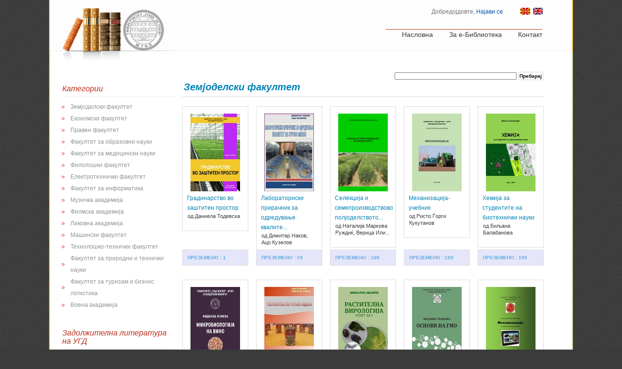

--- FILE ---
content_type: text/html; charset=UTF-8
request_url: https://e-lib.ugd.edu.mk/kategorija=3&ugd=04a66fea5e4ebed4fc542737d4a5f081
body_size: 13830
content:
  
<!DOCTYPE html PUBLIC "-//W3C//DTD XHTML 1.0 Transitional//EN" "http://www.w3.org/TR/xhtml1/DTD/xhtml1-transitional.dtd">
<html lang="en-US" xmlns="http://www.w3.org/1999/xhtml" dir="ltr">
<head>
	<title>Библиотека</title>
	<meta http-equiv="Content-type" content="text/html; charset=utf-8" />
	<meta name="robots" content="NOODP">
            <meta name="description" content="eLibrary, e-lib, e-Library, Students, e-Books, DROA, UGD, University Goce Delcev Stip, DROP, Digitlani resursi i otvoren pristap, UGD, Studenti,eBiblioteka, e-Biblioteka, е-Библиотека, еБиблиотека, ДРОП, Дигитални ресурси и отворен пристап, УГД, Студенти, Универзитет Гоце Делчев Штип, 2012-2017" />
            <meta name="keywords" content="eLibrary, e-Library, DROA, UGD, DROP, еБиблиотека, е-Библиотека, ДРОП, УГД, Универзитет Гоце Делчев Штип, University Goce Delcev, 2012-2017" />
            <meta name="author" content="Stojance Spasov, DROA, UGD, DROP, ДРОП, УГД, Универзитет Гоце Делчев Штип, University Goce Delcev, 2012-2017" />
          	<meta http-equiv="x-ua-compatible" content="IE=edge">
	<link rel="stylesheet" href="css/style.css" type="text/css" media="all" />
	<link rel="shortcut icon" href="sliki/e-lib.ico" type="image/x-icon" />
     <script type="text/javascript" src="meni_vertikalno/js/ddaccordion.js"></script>
     <script type="text/javascript" src="meni_vertikalno/js/jquery.min.js"></script>
     <script type="text/javascript" src="meni_vertikalno/js/meni1.js"></script>
     
	<script type="text/javascript" src="js/jquery-1.6.2.min.js"></script>
	<script type="text/javascript" src="js/jquery.jcarousel.min.js"></script>
	<!--[if IE 6]>
		<script type="text/javascript" src="js/png-fix.js"></script>
	<![endif]-->
	<script type="text/javascript" src="js/functions.js"></script>
  
  <script type="text/javascript">	
    function submitform0(){document.forms["myform0"].submit();}function sub0(){document.forms["simni0"].submit();}function submitform1(){document.forms["myform1"].submit();}function sub1(){document.forms["simni1"].submit();}function submitform2(){document.forms["myform2"].submit();}function sub2(){document.forms["simni2"].submit();}function submitform3(){document.forms["myform3"].submit();}function sub3(){document.forms["simni3"].submit();}function submitform4(){document.forms["myform4"].submit();}function sub4(){document.forms["simni4"].submit();}function submitform5(){document.forms["myform5"].submit();}function sub5(){document.forms["simni5"].submit();}function submitform6(){document.forms["myform6"].submit();}function sub6(){document.forms["simni6"].submit();}function submitform7(){document.forms["myform7"].submit();}function sub7(){document.forms["simni7"].submit();}function submitform8(){document.forms["myform8"].submit();}function sub8(){document.forms["simni8"].submit();}function submitform9(){document.forms["myform9"].submit();}function sub9(){document.forms["simni9"].submit();}function submitform10(){document.forms["myform10"].submit();}function sub10(){document.forms["simni10"].submit();}function submitform11(){document.forms["myform11"].submit();}function sub11(){document.forms["simni11"].submit();}function submitform12(){document.forms["myform12"].submit();}function sub12(){document.forms["simni12"].submit();}function submitform13(){document.forms["myform13"].submit();}function sub13(){document.forms["simni13"].submit();}function submitform14(){document.forms["myform14"].submit();}function sub14(){document.forms["simni14"].submit();}function submitform15(){document.forms["myform15"].submit();}function sub15(){document.forms["simni15"].submit();}function submitform16(){document.forms["myform16"].submit();}function sub16(){document.forms["simni16"].submit();}function submitform17(){document.forms["myform17"].submit();}function sub17(){document.forms["simni17"].submit();}function submitform18(){document.forms["myform18"].submit();}function sub18(){document.forms["simni18"].submit();}function submitform19(){document.forms["myform19"].submit();}function sub19(){document.forms["simni19"].submit();}function submitform20(){document.forms["myform20"].submit();}function sub20(){document.forms["simni20"].submit();}function submitform21(){document.forms["myform21"].submit();}function sub21(){document.forms["simni21"].submit();}function submitform22(){document.forms["myform22"].submit();}function sub22(){document.forms["simni22"].submit();}function submitform23(){document.forms["myform23"].submit();}function sub23(){document.forms["simni23"].submit();}function submitform24(){document.forms["myform24"].submit();}function sub24(){document.forms["simni24"].submit();}function submitform25(){document.forms["myform25"].submit();}function sub25(){document.forms["simni25"].submit();}function submitform26(){document.forms["myform26"].submit();}function sub26(){document.forms["simni26"].submit();}function submitform27(){document.forms["myform27"].submit();}function sub27(){document.forms["simni27"].submit();}function submitform28(){document.forms["myform28"].submit();}function sub28(){document.forms["simni28"].submit();}function submitform29(){document.forms["myform29"].submit();}function sub29(){document.forms["simni29"].submit();}function submitform30(){document.forms["myform30"].submit();}function sub30(){document.forms["simni30"].submit();}function submitform31(){document.forms["myform31"].submit();}function sub31(){document.forms["simni31"].submit();}function submitform32(){document.forms["myform32"].submit();}function sub32(){document.forms["simni32"].submit();}function submitform33(){document.forms["myform33"].submit();}function sub33(){document.forms["simni33"].submit();}function submitform34(){document.forms["myform34"].submit();}function sub34(){document.forms["simni34"].submit();}function submitform35(){document.forms["myform35"].submit();}function sub35(){document.forms["simni35"].submit();}function submitform36(){document.forms["myform36"].submit();}function sub36(){document.forms["simni36"].submit();}function submitform37(){document.forms["myform37"].submit();}function sub37(){document.forms["simni37"].submit();}function submitform38(){document.forms["myform38"].submit();}function sub38(){document.forms["simni38"].submit();}function submitform39(){document.forms["myform39"].submit();}function sub39(){document.forms["simni39"].submit();}function submitform40(){document.forms["myform40"].submit();}function sub40(){document.forms["simni40"].submit();}function submitform41(){document.forms["myform41"].submit();}function sub41(){document.forms["simni41"].submit();}function submitform42(){document.forms["myform42"].submit();}function sub42(){document.forms["simni42"].submit();}function submitform43(){document.forms["myform43"].submit();}function sub43(){document.forms["simni43"].submit();}function submitform44(){document.forms["myform44"].submit();}function sub44(){document.forms["simni44"].submit();}function submitform45(){document.forms["myform45"].submit();}function sub45(){document.forms["simni45"].submit();}function submitform46(){document.forms["myform46"].submit();}function sub46(){document.forms["simni46"].submit();}function submitform47(){document.forms["myform47"].submit();}function sub47(){document.forms["simni47"].submit();}function submitform48(){document.forms["myform48"].submit();}function sub48(){document.forms["simni48"].submit();}function submitform49(){document.forms["myform49"].submit();}function sub49(){document.forms["simni49"].submit();}function submitform50(){document.forms["myform50"].submit();}function sub50(){document.forms["simni50"].submit();}function submitform51(){document.forms["myform51"].submit();}function sub51(){document.forms["simni51"].submit();}function submitform52(){document.forms["myform52"].submit();}function sub52(){document.forms["simni52"].submit();}function submitform53(){document.forms["myform53"].submit();}function sub53(){document.forms["simni53"].submit();}function submitform54(){document.forms["myform54"].submit();}function sub54(){document.forms["simni54"].submit();}function submitform55(){document.forms["myform55"].submit();}function sub55(){document.forms["simni55"].submit();}function submitform56(){document.forms["myform56"].submit();}function sub56(){document.forms["simni56"].submit();}function submitform57(){document.forms["myform57"].submit();}function sub57(){document.forms["simni57"].submit();}function submitform58(){document.forms["myform58"].submit();}function sub58(){document.forms["simni58"].submit();}function submitform59(){document.forms["myform59"].submit();}function sub59(){document.forms["simni59"].submit();}function submitform60(){document.forms["myform60"].submit();}function sub60(){document.forms["simni60"].submit();}function submitform61(){document.forms["myform61"].submit();}function sub61(){document.forms["simni61"].submit();}function submitform62(){document.forms["myform62"].submit();}function sub62(){document.forms["simni62"].submit();}function submitform63(){document.forms["myform63"].submit();}function sub63(){document.forms["simni63"].submit();}function submitform64(){document.forms["myform64"].submit();}function sub64(){document.forms["simni64"].submit();}function submitform65(){document.forms["myform65"].submit();}function sub65(){document.forms["simni65"].submit();}function submitform66(){document.forms["myform66"].submit();}function sub66(){document.forms["simni66"].submit();}function submitform67(){document.forms["myform67"].submit();}function sub67(){document.forms["simni67"].submit();}function submitform68(){document.forms["myform68"].submit();}function sub68(){document.forms["simni68"].submit();}function submitform69(){document.forms["myform69"].submit();}function sub69(){document.forms["simni69"].submit();}function submitform70(){document.forms["myform70"].submit();}function sub70(){document.forms["simni70"].submit();}function submitform71(){document.forms["myform71"].submit();}function sub71(){document.forms["simni71"].submit();}function submitform72(){document.forms["myform72"].submit();}function sub72(){document.forms["simni72"].submit();}function submitform73(){document.forms["myform73"].submit();}function sub73(){document.forms["simni73"].submit();}function submitform74(){document.forms["myform74"].submit();}function sub74(){document.forms["simni74"].submit();}function submitform75(){document.forms["myform75"].submit();}function sub75(){document.forms["simni75"].submit();}function submitform76(){document.forms["myform76"].submit();}function sub76(){document.forms["simni76"].submit();}function submitform77(){document.forms["myform77"].submit();}function sub77(){document.forms["simni77"].submit();}function submitform78(){document.forms["myform78"].submit();}function sub78(){document.forms["simni78"].submit();}function submitform79(){document.forms["myform79"].submit();}function sub79(){document.forms["simni79"].submit();}function submitform80(){document.forms["myform80"].submit();}function sub80(){document.forms["simni80"].submit();}function submitform81(){document.forms["myform81"].submit();}function sub81(){document.forms["simni81"].submit();}function submitform82(){document.forms["myform82"].submit();}function sub82(){document.forms["simni82"].submit();}function submitform83(){document.forms["myform83"].submit();}function sub83(){document.forms["simni83"].submit();}function submitform84(){document.forms["myform84"].submit();}function sub84(){document.forms["simni84"].submit();}function submitform85(){document.forms["myform85"].submit();}function sub85(){document.forms["simni85"].submit();}function submitform86(){document.forms["myform86"].submit();}function sub86(){document.forms["simni86"].submit();}function submitform87(){document.forms["myform87"].submit();}function sub87(){document.forms["simni87"].submit();}function submitform88(){document.forms["myform88"].submit();}function sub88(){document.forms["simni88"].submit();}function submitform89(){document.forms["myform89"].submit();}function sub89(){document.forms["simni89"].submit();}function submitform90(){document.forms["myform90"].submit();}function sub90(){document.forms["simni90"].submit();}function submitform91(){document.forms["myform91"].submit();}function sub91(){document.forms["simni91"].submit();}function submitform92(){document.forms["myform92"].submit();}function sub92(){document.forms["simni92"].submit();}function submitform93(){document.forms["myform93"].submit();}function sub93(){document.forms["simni93"].submit();}function submitform94(){document.forms["myform94"].submit();}function sub94(){document.forms["simni94"].submit();}function submitform95(){document.forms["myform95"].submit();}function sub95(){document.forms["simni95"].submit();}function submitform96(){document.forms["myform96"].submit();}function sub96(){document.forms["simni96"].submit();}function submitform97(){document.forms["myform97"].submit();}function sub97(){document.forms["simni97"].submit();}function submitform98(){document.forms["myform98"].submit();}function sub98(){document.forms["simni98"].submit();}function submitform99(){document.forms["myform99"].submit();}function sub99(){document.forms["simni99"].submit();}function submitform100(){document.forms["myform100"].submit();}function sub100(){document.forms["simni100"].submit();}function submitform101(){document.forms["myform101"].submit();}function sub101(){document.forms["simni101"].submit();}function submitform102(){document.forms["myform102"].submit();}function sub102(){document.forms["simni102"].submit();}function submitform103(){document.forms["myform103"].submit();}function sub103(){document.forms["simni103"].submit();}function submitform104(){document.forms["myform104"].submit();}function sub104(){document.forms["simni104"].submit();}function submitform105(){document.forms["myform105"].submit();}function sub105(){document.forms["simni105"].submit();}function submitform106(){document.forms["myform106"].submit();}function sub106(){document.forms["simni106"].submit();}function submitform107(){document.forms["myform107"].submit();}function sub107(){document.forms["simni107"].submit();}function submitform108(){document.forms["myform108"].submit();}function sub108(){document.forms["simni108"].submit();}function submitform109(){document.forms["myform109"].submit();}function sub109(){document.forms["simni109"].submit();}function submitform110(){document.forms["myform110"].submit();}function sub110(){document.forms["simni110"].submit();}function submitform111(){document.forms["myform111"].submit();}function sub111(){document.forms["simni111"].submit();}function submitform112(){document.forms["myform112"].submit();}function sub112(){document.forms["simni112"].submit();}function submitform113(){document.forms["myform113"].submit();}function sub113(){document.forms["simni113"].submit();}function submitform114(){document.forms["myform114"].submit();}function sub114(){document.forms["simni114"].submit();}function submitform115(){document.forms["myform115"].submit();}function sub115(){document.forms["simni115"].submit();}function submitform116(){document.forms["myform116"].submit();}function sub116(){document.forms["simni116"].submit();}function submitform117(){document.forms["myform117"].submit();}function sub117(){document.forms["simni117"].submit();}function submitform118(){document.forms["myform118"].submit();}function sub118(){document.forms["simni118"].submit();}function submitform119(){document.forms["myform119"].submit();}function sub119(){document.forms["simni119"].submit();}function submitform120(){document.forms["myform120"].submit();}function sub120(){document.forms["simni120"].submit();}function submitform121(){document.forms["myform121"].submit();}function sub121(){document.forms["simni121"].submit();}function submitform122(){document.forms["myform122"].submit();}function sub122(){document.forms["simni122"].submit();}function submitform123(){document.forms["myform123"].submit();}function sub123(){document.forms["simni123"].submit();}function submitform124(){document.forms["myform124"].submit();}function sub124(){document.forms["simni124"].submit();}function submitform125(){document.forms["myform125"].submit();}function sub125(){document.forms["simni125"].submit();}function submitform126(){document.forms["myform126"].submit();}function sub126(){document.forms["simni126"].submit();}function submitform127(){document.forms["myform127"].submit();}function sub127(){document.forms["simni127"].submit();}function submitform128(){document.forms["myform128"].submit();}function sub128(){document.forms["simni128"].submit();}function submitform129(){document.forms["myform129"].submit();}function sub129(){document.forms["simni129"].submit();}function submitform130(){document.forms["myform130"].submit();}function sub130(){document.forms["simni130"].submit();}function submitform131(){document.forms["myform131"].submit();}function sub131(){document.forms["simni131"].submit();}function submitform132(){document.forms["myform132"].submit();}function sub132(){document.forms["simni132"].submit();}function submitform133(){document.forms["myform133"].submit();}function sub133(){document.forms["simni133"].submit();}function submitform134(){document.forms["myform134"].submit();}function sub134(){document.forms["simni134"].submit();}function submitform135(){document.forms["myform135"].submit();}function sub135(){document.forms["simni135"].submit();}function submitform136(){document.forms["myform136"].submit();}function sub136(){document.forms["simni136"].submit();}function submitform137(){document.forms["myform137"].submit();}function sub137(){document.forms["simni137"].submit();}function submitform138(){document.forms["myform138"].submit();}function sub138(){document.forms["simni138"].submit();}function submitform139(){document.forms["myform139"].submit();}function sub139(){document.forms["simni139"].submit();}function submitform140(){document.forms["myform140"].submit();}function sub140(){document.forms["simni140"].submit();}function submitform141(){document.forms["myform141"].submit();}function sub141(){document.forms["simni141"].submit();}function submitform142(){document.forms["myform142"].submit();}function sub142(){document.forms["simni142"].submit();}function submitform143(){document.forms["myform143"].submit();}function sub143(){document.forms["simni143"].submit();}function submitform144(){document.forms["myform144"].submit();}function sub144(){document.forms["simni144"].submit();}function submitform145(){document.forms["myform145"].submit();}function sub145(){document.forms["simni145"].submit();}function submitform146(){document.forms["myform146"].submit();}function sub146(){document.forms["simni146"].submit();}function submitform147(){document.forms["myform147"].submit();}function sub147(){document.forms["simni147"].submit();}function submitform148(){document.forms["myform148"].submit();}function sub148(){document.forms["simni148"].submit();}function submitform149(){document.forms["myform149"].submit();}function sub149(){document.forms["simni149"].submit();}  </script>
 
  
  
  <script type="text/javascript">
  /*if(window.location.protocol != "https:"){
    var oldURL = window.location.href
    var newURL = oldURL.replace("http:","https:");
    window.location = newURL;
  }
	*/
 

  </script> 
  
  <script>
              function share() {
                  var width = 626;
                  var height = 436;
                  var yourPageToShare = location.href;
                  var sharerUrl = 'https://www.facebook.com/sharer/sharer.php?u=' + encodeURIComponent(yourPageToShare);
                  var l = window.screenX + (window.outerWidth - width) / 2;
                  var t = window.screenY + (window.outerHeight - height) / 2;
                  var winProps = ['width='+width,'height='+height,'left='+l,'top='+t,'status=no','resizable=yes','toolbar=no','menubar=no','scrollbars=yes'].join(',');
                  var win = window.open(sharerUrl, 'fbShareWin', winProps);
              }
              </script>
                
</head>
<body>
 
	<!-- Header -->
	<div id="header" class="shell"><div  id="nase_logo"><img src="css/images/logo.png" width="220"/></div>
		<div><h1><a href="naslovna.php"></a></h1><span><a href="#"></a></span></div>
		<!-- Navigation -->
		<div id="navigation">
			<ul>
				<li><a href="naslovna.php">Насловна</a></li>
				<li><a href="za_knigi.php">За е-Библиотека</a></li>
				
				<li><a href="kontakt.php">Контакт</a></li>
				
			</ul>
		</div>
		<!-- End Navigation -->
		<div class="cl">&nbsp;</div>
		<!-- Login-details -->
		<div id="login-details">
			<p>Добредојдовте,
       <a href="login.php">Најави се</a>      
      </p><p>&nbsp;&nbsp;&nbsp;&nbsp;&nbsp;&nbsp;&nbsp;&nbsp;&nbsp;&nbsp;&nbsp;&nbsp;<img src="sliki/zname_mk.gif" alt="" border="0" width="20" height="14">&nbsp;&nbsp;<a href="naslovna_en.php"><img src="sliki/zname_en.jpg" alt="" border="0" width="20" height="14"></a></p>
		</div>
		<!-- End Login-details -->
	</div>
	<!-- End Header -->
	<!-- Slider -->
	
	<!-- End Slider -->
	<!-- Main -->
	<div id="main" class="shell">
	
	 <table align="right">
        <tr><td>
        <form name="form" action="prebaraj.php" method="get">   
          <input type="text" style=" font-size:20;" size="40" name="q" />
          <input style="border: 1px solid #d8d8d8; padding: 2px 2px 2px 2px; background-color: white; cursor:pointer; font-weight:bold;" type="submit" name="Submit" value="Пребарај" />
         <input type="hidden" name="token" value="d19bfb5bf419a4314097adc750706cf0">         </form>
         </td></tr>
        </table>
	
		<!-- Sidebar -->
		<div id="sidebar">
			<ul class="categories">
			
				
				
				<li>
               
               <div class="arrowlistmenu" id="levo">
                  <h4 class="menuheader expandable"><a style="text-decoration: none;" >Категории</a></h4>
        					<ul class="categoryitems"><li><a href="kategorija=3&ugd=4cf2b14a3165b3186aaae9900e9e8f97">Земјоделски факултет</a></li><li><a href="kategorija=4&ugd=b36a769fd91176f34155d54493332c12">Економски факултет</a></li><li><a href="kategorija=5&ugd=681f1202e5f52ae6adfbd17cff746e14">Правен факултет</a></li><li><a href="kategorija=6&ugd=5623bc0078509f017274ec0efb69e174">Факултет за образовни науки</a></li><li><a href="kategorija=8&ugd=eb8633f0985c524e87d8745a9ecb1898">Факултет за медицински науки</a></li><li><a href="kategorija=9&ugd=35e2c04e4f1e2983ebb5176dcdcb79a1">Филолошки факултет</a></li><li><a href="kategorija=11&ugd=24658d08c527d772f10e427ab40e4ad9">Електротехнички факултет</a></li><li><a href="kategorija=13&ugd=d92ca026ad517eda6fcc9b7d13a699f6">Факултет за информатика</a></li><li><a href="kategorija=14&ugd=2f2bb1321de249ae3320c59ff85e5ad5">Музичка академија</a></li><li><a href="kategorija=15&ugd=b6049390ba9baa1c25990e8891602cec">Филмска академија</a></li><li><a href="kategorija=16&ugd=1e3f56dca600adf87adc974fa49de269">Ликовна академија</a></li><li><a href="kategorija=17&ugd=8b846db02e6b97f65fafcfb80e93e0be">Машински факултет</a></li><li><a href="kategorija=18&ugd=08b70aa83b85cded868bc4d31ed72f0e">Технолошко-технички факултет</a></li><li><a href="kategorija=19&ugd=018494eb8b9b04c8f20065be37176f42">Факултет за природни и технички науки</a></li><li><a href="kategorija=20&ugd=356f026454f326806d0044ce25067375">Факултет за туризам и бизнис логистика</a></li><li><a href="kategorija=55&ugd=0cbe09d63f2100255de308c7733a1c4d">Воена академија</a></li>
              </ul>
                <!--  <h4 class="menuheader expandable"><a style="text-decoration: none;" >Автори</a></h4>
                  <ul class="categoryitems">
                  <li></li>
              </ul> -->
                  
                  <h4 class="menuheader expandable"><a style="text-decoration: none;" >Задолжителна литература на УГД</a></h4>
                  <ul class="categoryitems">
                    <li><a href="link3-1.php">Наука и знаење</a></li>
                    <li><a href="link3-2.php">Религија</a></li>
                    <li><a href="link3-3.php">Право</a></li>
                    <li><a href="link3-4.php">Економија</a></li>
                    <li><a href="link3-5.php">Социологија</a></li>
                    <li><a href="link3-6.php">Математика и природни науки</a></li>
                    <li><a href="link3-8.php">Земјоделство</a></li>
                    <li><a href="link3-9.php">Уметност, архитектура</a></li>
                    <li><a href="link3-10.php">Географија, Историја</a></li>
                    <li><a href="link3-7.php">Применети науки, медицина, технологија , земјоделие, индустрија</a></li>
                    
                    
                  </ul>
                  
                  <h4 class="menuheader expandable1"><a href="link1.php" style="text-decoration: none;" >Линкови кон е-Библиотеки</a></h4>
                  <h4 class="menuheader expandable1"><a href="link-1.php" style="text-decoration: none;" >Библиотеки - соработници на УГД</a></h4>
                  <h4 class="menuheader expandable1"><a href="link2.php" style="text-decoration: none;" >Бесплатни е-Книги</a></h4>
                  
                  
                  
                  <h4 class="menuheader expandable"><a style="text-decoration: none;" >Е-изданија на УГД</a></h4>
                  <ul class="categoryitems">
                    <li><a href="zbornici.html" target="_blank">Годишни зборници</a></li>
                    <li><a href="megunarodni-spisanija.html" target="_blank">Меѓународни списанија</a></li>
                    <li><a href="http://www.ugd.edu.mk/documents/univerzitetski_bilten/ebilteni/index.html" target="_blank">Е-билтени</a></li>
                    <li><a href="e-katalozi.html" target="_blank">Е-каталози</a></li>
                    <li><a href="kongresi.html" target="_blank">Конгреси</a></li>
                    <li><a href="unesco_w.html" target="_blank">UNESCO Workshop (1, 2, 3)</a></li>
                    
                  </ul>
                  
                  <h4 class="menuheader expandable"><a style="text-decoration: none;" >Сервиси на УГД</a></h4>
                  <ul class="categoryitems">
                    <li><a href="https://studentugdedu.sharepoint.com/sites/UGDIntranet/default.aspx" target="_blank">Сервис за вработени</a></li>
                    <li><a href="https://students.ugd.edu.mk/" target="_blank">Студентски сервис</a></li>
                    
                  </ul>
                  
                 
                             
               </div>
               
               					  
				</li>
			</ul>
		</div>
		<!-- End Sidebar -->
		<!-- Content -->
		<div id="content">
			<!-- Products -->
			<div class="products">

							<h3>Земјоделски факултет</h3>
				<ul>
				<div  id="scroll_clipper" style='position:relative;overflow:auto;border:solid black 0px;height:710px;width=500px;margin: 0 0 0 0px; padding:0px;padding-bottom:10px;'> 
         
                      <li>
            						<div class="product">
            						<form id="myform1" action="detal.php" method="get">     
            							<a href="javascript: submitform1()" class="info">
            							<input type="hidden" name="id" value="1255" />
            							

            							<input type="hidden" name="ugd" value="0b7b6db61c2a7f65f665972e13a75ca3">
            								<span class="holder">
            									<img src="upload/server/php/files/Gradinarstvo vo zastiten prostor-ucebnik.jpg" alt="" />
            									<span class="book-name">Градинарство во заштитен простор</span>
            									<span class="author">од Даниела Тодевска</span>
            									<div class="buy-btn1">преземено : 1</div>
            								</span>
            							</a></form>
            						</form>
                         </div>
            					     
            					 
                      <li>
            						<div class="product">
            						<form id="myform2" action="detal.php" method="get">     
            							<a href="javascript: submitform2()" class="info">
            							<input type="hidden" name="id" value="1213" />
            							

            							<input type="hidden" name="ugd" value="76e274f60194c405fe1185c4ce5a8dc1">
            								<span class="holder">
            									<img src="upload/server/php/files/Laboratoriski priracnik za odreduvanje kvalitet na surovo mleko-priracnik.jpg" alt="" />
            									<span class="book-name">Лабораториски прирачник за одредување квалите...</span>
            									<span class="author">од Димитар Наков, Ацо Кузелов</span>
            									<div class="buy-btn1">преземено : 19</div>
            								</span>
            							</a></form>
            						</form>
                         </div>
            					     
            					 
                      <li>
            						<div class="product">
            						<form id="myform3" action="detal.php" method="get">     
            							<a href="javascript: submitform3()" class="info">
            							<input type="hidden" name="id" value="1198" />
            							

            							<input type="hidden" name="ugd" value="5d930d98d5171f778c2067942ebbe280">
            								<span class="holder">
            									<img src="upload/server/php/files/Selekcija i semeproizvodstvo vo poljodelstvoto-ucebnik.jpg" alt="" />
            									<span class="book-name">Селекција и семепроизводствово полјоделството...</span>
            									<span class="author">од Наталија Маркова Руждиќ, Верица Или...</span>
            									<div class="buy-btn1">преземено : 109</div>
            								</span>
            							</a></form>
            						</form>
                         </div>
            					     
            					 
                      <li>
            						<div class="product">
            						<form id="myform4" action="detal.php" method="get">     
            							<a href="javascript: submitform4()" class="info">
            							<input type="hidden" name="id" value="1193" />
            							

            							<input type="hidden" name="ugd" value="410735cf07ef07d2cec4d261cc216383">
            								<span class="holder">
            									<img src="upload/server/php/files/Mehanizacija-ucebnik.jpg" alt="" />
            									<span class="book-name">Механизација-учебник</span>
            									<span class="author">од Ристо Ѓорги Кукутанов</span>
            									<div class="buy-btn1">преземено : 159</div>
            								</span>
            							</a></form>
            						</form>
                         </div>
            					     
            					 
                      <li>
            						<div class="product">
            						<form id="myform5" action="detal.php" method="get">     
            							<a href="javascript: submitform5()" class="info">
            							<input type="hidden" name="id" value="1180" />
            							

            							<input type="hidden" name="ugd" value="59df6be78c4b5ddf8017770db91a6b6a">
            								<span class="holder">
            									<img src="upload/server/php/files/Hemija za studentite na biotehnicki nauki.jpg" alt="" />
            									<span class="book-name">Хемија за студентите на биотехнички науки</span>
            									<span class="author">од Биљана Балабанова</span>
            									<div class="buy-btn1">преземено : 199</div>
            								</span>
            							</a></form>
            						</form>
                         </div>
            					     
            					 
                      <li>
            						<div class="product">
            						<form id="myform6" action="detal.php" method="get">     
            							<a href="javascript: submitform6()" class="info">
            							<input type="hidden" name="id" value="1155" />
            							

            							<input type="hidden" name="ugd" value="0650b84a7410f4be205b9d5069ac8be9">
            								<span class="holder">
            									<img src="upload/server/php/files/Mikrobiologija na vino.jpg" alt="" />
            									<span class="book-name">Микробиологија на вино</span>
            									<span class="author">од Фиданка Илиева</span>
            									<div class="buy-btn1">преземено : 125</div>
            								</span>
            							</a></form>
            						</form>
                         </div>
            					     
            					 
                      <li>
            						<div class="product">
            						<form id="myform7" action="detal.php" method="get">     
            							<a href="javascript: submitform7()" class="info">
            							<input type="hidden" name="id" value="1153" />
            							

            							<input type="hidden" name="ugd" value="e478b4e791a13de1be2b827e95627a01">
            								<span class="holder">
            									<img src="upload/server/php/files/Tehnologija na gotovi jadenja.jpg" alt="" />
            									<span class="book-name">Технологија на готови јадења</span>
            									<span class="author">од Ацо Кузелов, Димитар Наков </span>
            									<div class="buy-btn1">преземено : 76</div>
            								</span>
            							</a></form>
            						</form>
                         </div>
            					     
            					 
                      <li>
            						<div class="product">
            						<form id="myform8" action="detal.php" method="get">     
            							<a href="javascript: submitform8()" class="info">
            							<input type="hidden" name="id" value="1152" />
            							

            							<input type="hidden" name="ugd" value="f5f7b85235c7dac690b05895cf7a53be">
            								<span class="holder">
            									<img src="upload/server/php/files/Rastitelna virologija-opst den.jpg" alt="" />
            									<span class="book-name">Растителна вирологија – општ дел</span>
            									<span class="author">од Емилија Арсов, Саша Митрев </span>
            									<div class="buy-btn1">преземено : 93</div>
            								</span>
            							</a></form>
            						</form>
                         </div>
            					     
            					 
                      <li>
            						<div class="product">
            						<form id="myform9" action="detal.php" method="get">     
            							<a href="javascript: submitform9()" class="info">
            							<input type="hidden" name="id" value="1079" />
            							

            							<input type="hidden" name="ugd" value="2da8783048603ba3a6aef73f9f00c03e">
            								<span class="holder">
            									<img src="upload/server/php/files/Osnovi na GMO - ucebnik.jpg" alt="" />
            									<span class="book-name">Основи на ГМО - учебник</span>
            									<span class="author">од Фиданка Трајкова</span>
            									<div class="buy-btn1">преземено : 147</div>
            								</span>
            							</a></form>
            						</form>
                         </div>
            					     
            					 
                      <li>
            						<div class="product">
            						<form id="myform10" action="detal.php" method="get">     
            							<a href="javascript: submitform10()" class="info">
            							<input type="hidden" name="id" value="1040" />
            							

            							<input type="hidden" name="ugd" value="3e95a0cf5d14caac5562fc0102ef23c3">
            								<span class="holder">
            									<img src="upload/server/php/files/Mehanizacija vo lozarstvoto i ovostarstvoto - ucebnik.jpg" alt="" />
            									<span class="book-name">Механизација во лозарството и овоштарството -...</span>
            									<span class="author">од Ристо Ѓорги Кукутанов</span>
            									<div class="buy-btn1">преземено : 271</div>
            								</span>
            							</a></form>
            						</form>
                         </div>
            					     
            					 
                      <li>
            						<div class="product">
            						<form id="myform11" action="detal.php" method="get">     
            							<a href="javascript: submitform11()" class="info">
            							<input type="hidden" name="id" value="979" />
            							

            							<input type="hidden" name="ugd" value="6b351696497f2e14661842331387d975">
            								<span class="holder">
            									<img src="upload/server/php/files/Specijalno gradinarstvo - skripta.jpg" alt="" />
            									<span class="book-name">Специјално градинарство - скрипта</span>
            									<span class="author">од Даниела Димовска; Фиданка Трајкова; Љупчо Михајлов</span>
            									<div class="buy-btn1">преземено : 262</div>
            								</span>
            							</a></form>
            						</form>
                         </div>
            					     
            					 
                      <li>
            						<div class="product">
            						<form id="myform12" action="detal.php" method="get">     
            							<a href="javascript: submitform12()" class="info">
            							<input type="hidden" name="id" value="976" />
            							

            							<input type="hidden" name="ugd" value="4601d4dfe578897aa426f39198d1294b">
            								<span class="holder">
            									<img src="upload/server/php/files/Praktikum po opsto i specijalno gradinarstvo.jpg" alt="" />
            									<span class="book-name">Практикум по општо и специјално градинарство</span>
            									<span class="author">од Даниела Димовска</span>
            									<div class="buy-btn1">преземено : 150</div>
            								</span>
            							</a></form>
            						</form>
                         </div>
            					     
            					 
                      <li>
            						<div class="product">
            						<form id="myform13" action="detal.php" method="get">     
            							<a href="javascript: submitform13()" class="info">
            							<input type="hidden" name="id" value="793" />
            							

            							<input type="hidden" name="ugd" value="0866c635899da5c9d7bf8a5686ddbd25">
            								<span class="holder">
            									<img src="upload/server/php/files/Bakteriologija - praktikum.jpg" alt="" />
            									<span class="book-name">Бактериологија - практикум</span>
            									<span class="author">од Саша Митрев, Емилија Арсов</span>
            									<div class="buy-btn1">преземено : 243</div>
            								</span>
            							</a></form>
            						</form>
                         </div>
            					     
            					 
                      <li>
            						<div class="product">
            						<form id="myform14" action="detal.php" method="get">     
            							<a href="javascript: submitform14()" class="info">
            							<input type="hidden" name="id" value="784" />
            							

            							<input type="hidden" name="ugd" value="98161e4f8b58b84cd4945e75e5adc08e">
            								<span class="holder">
            									<img src="upload/server/php/files/senzorna-i-analiticka-evaluacija-na-vinoto.jpg" alt="" />
            									<span class="book-name">Сензорна и аналитичка евалуација на вино</span>
            									<span class="author">од Bиолета Иванова-Петропулос</span>
            									<div class="buy-btn1">преземено : 266</div>
            								</span>
            							</a></form>
            						</form>
                         </div>
            					     
            					 
                      <li>
            						<div class="product">
            						<form id="myform15" action="detal.php" method="get">     
            							<a href="javascript: submitform15()" class="info">
            							<input type="hidden" name="id" value="781" />
            							

            							<input type="hidden" name="ugd" value="bffddb7ff74ebb70e03b207e899e4e74">
            								<span class="holder">
            									<img src="upload/server/php/files/praktikum-po-mikrobilogoja-na-vino.jpg" alt="" />
            									<span class="book-name">Практикум по микробиологија на вино</span>
            									<span class="author">од Фиданка Илиева</span>
            									<div class="buy-btn1">преземено : 161</div>
            								</span>
            							</a></form>
            						</form>
                         </div>
            					     
            					 
                      <li>
            						<div class="product">
            						<form id="myform16" action="detal.php" method="get">     
            							<a href="javascript: submitform16()" class="info">
            							<input type="hidden" name="id" value="779" />
            							

            							<input type="hidden" name="ugd" value="6ef152b379f8f100afa85b93fe18ec88">
            								<span class="holder">
            									<img src="upload/server/php/files/Biotehnologija-i-Biosigurnost.jpg" alt="" />
            									<span class="book-name">Биотехнологија и биосигурност</span>
            									<span class="author">од Лилјана Колева-Гудева</span>
            									<div class="buy-btn1">преземено : 647</div>
            								</span>
            							</a></form>
            						</form>
                         </div>
            					     
            					 
                      <li>
            						<div class="product">
            						<form id="myform17" action="detal.php" method="get">     
            							<a href="javascript: submitform17()" class="info">
            							<input type="hidden" name="id" value="767" />
            							

            							<input type="hidden" name="ugd" value="c9af8fc5c5c4694ba72a8287a6033468">
            								<span class="holder">
            									<img src="upload/server/php/files/zitni-rastenija.jpg" alt="" />
            									<span class="book-name">Житни растенија</span>
            									<span class="author">од Мите Илиевски</span>
            									<div class="buy-btn1">преземено : 432</div>
            								</span>
            							</a></form>
            						</form>
                         </div>
            					     
            					 
                      <li>
            						<div class="product">
            						<form id="myform18" action="detal.php" method="get">     
            							<a href="javascript: submitform18()" class="info">
            							<input type="hidden" name="id" value="737" />
            							

            							<input type="hidden" name="ugd" value="31ea72e3b7eea8bc34ee2cc760bccf8f">
            								<span class="holder">
            									<img src="upload/server/php/files/botanika.jpg" alt="" />
            									<span class="book-name">Ботаника</span>
            									<span class="author">од Верица Илиева, Драгица Спасова, Наталија Маркова Руждиќ</span>
            									<div class="buy-btn1">преземено : 1269</div>
            								</span>
            							</a></form>
            						</form>
                         </div>
            					     
            					 
                      <li>
            						<div class="product">
            						<form id="myform19" action="detal.php" method="get">     
            							<a href="javascript: submitform19()" class="info">
            							<input type="hidden" name="id" value="728" />
            							

            							<input type="hidden" name="ugd" value="f9c7eff1218fc2b5bf149b4905478e95">
            								<span class="holder">
            									<img src="upload/server/php/files/Procesna-tehnika-vo-vinarstvoto.jpg" alt="" />
            									<span class="book-name">Процесна техника во винарството</span>
            									<span class="author">од Ристо Ѓорги Кукутанов</span>
            									<div class="buy-btn1">преземено : 393</div>
            								</span>
            							</a></form>
            						</form>
                         </div>
            					     
            					 
                      <li>
            						<div class="product">
            						<form id="myform20" action="detal.php" method="get">     
            							<a href="javascript: submitform20()" class="info">
            							<input type="hidden" name="id" value="694" />
            							

            							<input type="hidden" name="ugd" value="29a41e0a939be124485e3420d4842abc">
            								<span class="holder">
            									<img src="upload/server/php/files/Praktikum-po-agroekolgija.jpg" alt="" />
            									<span class="book-name">Практикум по агроекологија</span>
            									<span class="author">од Фиданка Трајкова, Лилјана Колева - Гудева, Љупчо Михајлов</span>
            									<div class="buy-btn1">преземено : 258</div>
            								</span>
            							</a></form>
            						</form>
                         </div>
            					     
            					 
                      <li>
            						<div class="product">
            						<form id="myform21" action="detal.php" method="get">     
            							<a href="javascript: submitform21()" class="info">
            							<input type="hidden" name="id" value="682" />
            							

            							<input type="hidden" name="ugd" value="e53b260ec9ce12f0e4c7577726c57ecb">
            								<span class="holder">
            									<img src="upload/server/php/files/Guidelines-for-soil-sampling.jpg" alt="" />
            									<span class="book-name">GUIDELINES FOR SOIL SAMPLING FROM AGRICULTURA...</span>
            									<span class="author">од Fidanka Trajkova, Vasko Zlatkovski</span>
            									<div class="buy-btn1">преземено : 39</div>
            								</span>
            							</a></form>
            						</form>
                         </div>
            					     
            					 
                      <li>
            						<div class="product">
            						<form id="myform22" action="detal.php" method="get">     
            							<a href="javascript: submitform22()" class="info">
            							<input type="hidden" name="id" value="681" />
            							

            							<input type="hidden" name="ugd" value="df6f37646097ffb554a84dee3d992db4">
            								<span class="holder">
            									<img src="upload/server/php/files/Organic-farming.jpg" alt="" />
            									<span class="book-name">ORGANIC FARMING - ORGANIZATION, CROP ROTATION...</span>
            									<span class="author">од Vasko Zlatkovski</span>
            									<div class="buy-btn1">преземено : 43</div>
            								</span>
            							</a></form>
            						</form>
                         </div>
            					     
            					 
                      <li>
            						<div class="product">
            						<form id="myform23" action="detal.php" method="get">     
            							<a href="javascript: submitform23()" class="info">
            							<input type="hidden" name="id" value="680" />
            							

            							<input type="hidden" name="ugd" value="00b04689dfe1fd15c72783e8a03bf09e">
            								<span class="holder">
            									<img src="upload/server/php/files/Integrated-pest-management.jpg" alt="" />
            									<span class="book-name">Integrated pest management (IPM)</span>
            									<span class="author">од Sasa Mitrev, Emilija Arsov, Biljana Kovacevik, Dusan Spasov</span>
            									<div class="buy-btn1">преземено : 49</div>
            								</span>
            							</a></form>
            						</form>
                         </div>
            					     
            					 
                      <li>
            						<div class="product">
            						<form id="myform24" action="detal.php" method="get">     
            							<a href="javascript: submitform24()" class="info">
            							<input type="hidden" name="id" value="679" />
            							

            							<input type="hidden" name="ugd" value="812f6b65f5a4b77a132fca6d04cb518b">
            								<span class="holder">
            									<img src="upload/server/php/files/Organic-bee-keeping-principles.jpg" alt="" />
            									<span class="book-name">Organic bee keeping principles</span>
            									<span class="author">од Goran Kolev</span>
            									<div class="buy-btn1">преземено : 33</div>
            								</span>
            							</a></form>
            						</form>
                         </div>
            					     
            					 
                      <li>
            						<div class="product">
            						<form id="myform25" action="detal.php" method="get">     
            							<a href="javascript: submitform25()" class="info">
            							<input type="hidden" name="id" value="678" />
            							

            							<input type="hidden" name="ugd" value="266d01216bf858c831568427325b80d3">
            								<span class="holder">
            									<img src="upload/server/php/files/Brosura-Lubrihumus_ENG.jpg" alt="" />
            									<span class="book-name">Use of organic waste to obtain organic manure...</span>
            									<span class="author">од Ljupcho Mihajlov, Liljana Koleva Gu...</span>
            									<div class="buy-btn1">преземено : 25</div>
            								</span>
            							</a></form>
            						</form>
                         </div>
            					     
            					 
                      <li>
            						<div class="product">
            						<form id="myform26" action="detal.php" method="get">     
            							<a href="javascript: submitform26()" class="info">
            							<input type="hidden" name="id" value="677" />
            							

            							<input type="hidden" name="ugd" value="0c8f7966eab937523b36dc0aa9e41297">
            								<span class="holder">
            									<img src="upload/server/php/files/Vodic-za-zemanje-pocvena-proba.jpg" alt="" />
            									<span class="book-name">ВОДИЧ ЗА ЗЕМАЊЕ ПОЧВЕНИ ПРОБИ ОД ЗЕМЈОДЕЛСКИ ...</span>
            									<span class="author">од Фиданка Трајкова, Васко Златковски</span>
            									<div class="buy-btn1">преземено : 132</div>
            								</span>
            							</a></form>
            						</form>
                         </div>
            					     
            					 
                      <li>
            						<div class="product">
            						<form id="myform27" action="detal.php" method="get">     
            							<a href="javascript: submitform27()" class="info">
            							<input type="hidden" name="id" value="676" />
            							

            							<input type="hidden" name="ugd" value="21c29936f478221205da59cc69ede6e8">
            								<span class="holder">
            									<img src="upload/server/php/files/brosura-organsko.jpg" alt="" />
            									<span class="book-name">ОРГАНСКО ЗЕМЈОДЕЛСКО ПРОИЗВОДСТВО - ОРГАНИЗАЦ...</span>
            									<span class="author">од Васко Златковски</span>
            									<div class="buy-btn1">преземено : 316</div>
            								</span>
            							</a></form>
            						</form>
                         </div>
            					     
            					 
                      <li>
            						<div class="product">
            						<form id="myform28" action="detal.php" method="get">     
            							<a href="javascript: submitform28()" class="info">
            							<input type="hidden" name="id" value="675" />
            							

            							<input type="hidden" name="ugd" value="816a4ed383e937040364fbced1e6d867">
            								<span class="holder">
            									<img src="upload/server/php/files/Prakticen-vodic-za-integrirana-zastita-na-rastenijata.jpg" alt="" />
            									<span class="book-name">Практичен водич за интегрирана заштита на рас...</span>
            									<span class="author">од Саша Митрев, Емилија Арсов, Билјана...</span>
            									<div class="buy-btn1">преземено : 242</div>
            								</span>
            							</a></form>
            						</form>
                         </div>
            					     
            					 
                      <li>
            						<div class="product">
            						<form id="myform29" action="detal.php" method="get">     
            							<a href="javascript: submitform29()" class="info">
            							<input type="hidden" name="id" value="674" />
            							

            							<input type="hidden" name="ugd" value="c56dd02235ecda64eef604a90574b0d4">
            								<span class="holder">
            									<img src="upload/server/php/files/brosura-Pcelarstvo.jpg" alt="" />
            									<span class="book-name">Органско пчеларење</span>
            									<span class="author">од Горан Колев</span>
            									<div class="buy-btn1">преземено : 218</div>
            								</span>
            							</a></form>
            						</form>
                         </div>
            					     
            					 
                      <li>
            						<div class="product">
            						<form id="myform30" action="detal.php" method="get">     
            							<a href="javascript: submitform30()" class="info">
            							<input type="hidden" name="id" value="673" />
            							

            							<input type="hidden" name="ugd" value="8ecf77bf29e42bfa9a19da9efdfc8576">
            								<span class="holder">
            									<img src="upload/server/php/files/Brosura-Lubrihumus_MK.jpg" alt="" />
            									<span class="book-name">Употреба на органски отпад за производство на...</span>
            									<span class="author">од Љупчо Михајлов, Лилјана Колева Гуде...</span>
            									<div class="buy-btn1">преземено : 157</div>
            								</span>
            							</a></form>
            						</form>
                         </div>
            					     
            					 
                      <li>
            						<div class="product">
            						<form id="myform31" action="detal.php" method="get">     
            							<a href="javascript: submitform31()" class="info">
            							<input type="hidden" name="id" value="671" />
            							

            							<input type="hidden" name="ugd" value="4d75304e9c82232921f7df9f4d76f8f8">
            								<span class="holder">
            									<img src="upload/server/php/files/bakterologija.jpg" alt="" />
            									<span class="book-name">Бактериологија</span>
            									<span class="author">од Саша Митрев, Емилија Арсов</span>
            									<div class="buy-btn1">преземено : 584</div>
            								</span>
            							</a></form>
            						</form>
                         </div>
            					     
            					 
                      <li>
            						<div class="product">
            						<form id="myform32" action="detal.php" method="get">     
            							<a href="javascript: submitform32()" class="info">
            							<input type="hidden" name="id" value="635" />
            							

            							<input type="hidden" name="ugd" value="970c7315d177978d070c29ce9cfe9e7a">
            								<span class="holder">
            									<img src="upload/server/php/files/fizioloski-anatomski-promeni-kaj-bolni-rasteniaj-sripta.jpg" alt="" />
            									<span class="book-name">Анатомски и физиолошки промени кај болните ра...</span>
            									<span class="author">од Емилија Арсов, Саша Митрев</span>
            									<div class="buy-btn1">преземено : 330</div>
            								</span>
            							</a></form>
            						</form>
                         </div>
            					     
            					 
                      <li>
            						<div class="product">
            						<form id="myform33" action="detal.php" method="get">     
            							<a href="javascript: submitform33()" class="info">
            							<input type="hidden" name="id" value="630" />
            							

            							<input type="hidden" name="ugd" value="a5f6109c7625437729b5e9220bdd0d5e">
            								<span class="holder">
            									<img src="upload/server/php/files/Stetnici-kaj-zelencukot.jpg" alt="" />
            									<span class="book-name">Штетници кај зеленчукот и мерки за контрола</span>
            									<span class="author">од Душан Спасов, Билјана Атанасова</span>
            									<div class="buy-btn1">преземено : 504</div>
            								</span>
            							</a></form>
            						</form>
                         </div>
            					     
            					 
                      <li>
            						<div class="product">
            						<form id="myform34" action="detal.php" method="get">     
            							<a href="javascript: submitform34()" class="info">
            							<input type="hidden" name="id" value="629" />
            							

            							<input type="hidden" name="ugd" value="f2e3ea1fa64c449d78d22371c7a19bd3">
            								<span class="holder">
            									<img src="upload/server/php/files/Procesna-tehnika-vo-poljodelstvoto.jpg" alt="" />
            									<span class="book-name">Процесна техника во полјоделството</span>
            									<span class="author">од Ристо Ѓорги Кукутанов</span>
            									<div class="buy-btn1">преземено : 699</div>
            								</span>
            							</a></form>
            						</form>
                         </div>
            					     
            					 
                      <li>
            						<div class="product">
            						<form id="myform35" action="detal.php" method="get">     
            							<a href="javascript: submitform35()" class="info">
            							<input type="hidden" name="id" value="599" />
            							

            							<input type="hidden" name="ugd" value="b0a46d250164865273aee2bbee73a31a">
            								<span class="holder">
            									<img src="upload/server/php/files/Fitofarmacija-praktikum.jpg" alt="" />
            									<span class="book-name">Практикум по Фитофармација</span>
            									<span class="author">од Саша Митрев, Билјана Ковачевиќ</span>
            									<div class="buy-btn1">преземено : 247</div>
            								</span>
            							</a></form>
            						</form>
                         </div>
            					     
            					 
                      <li>
            						<div class="product">
            						<form id="myform36" action="detal.php" method="get">     
            							<a href="javascript: submitform36()" class="info">
            							<input type="hidden" name="id" value="598" />
            							

            							<input type="hidden" name="ugd" value="563d8433636723ebb9184903533f7bfe">
            								<span class="holder">
            									<img src="upload/server/php/files/Fitofarmacija.jpg" alt="" />
            									<span class="book-name">Фитофармација</span>
            									<span class="author">од Саша Митрев, Билјана Ковачевиќ</span>
            									<div class="buy-btn1">преземено : 591</div>
            								</span>
            							</a></form>
            						</form>
                         </div>
            					     
            					 
                      <li>
            						<div class="product">
            						<form id="myform37" action="detal.php" method="get">     
            							<a href="javascript: submitform37()" class="info">
            							<input type="hidden" name="id" value="595" />
            							

            							<input type="hidden" name="ugd" value="b6448a19c2cd0319b80f6e5535823264">
            								<span class="holder">
            									<img src="upload/server/php/files/zastita-prirabota-vo-laboratorija.jpg" alt="" />
            									<span class="book-name">Заштита при работа во лабораторија</span>
            									<span class="author">од Емилија Арсов, Саша Митрев</span>
            									<div class="buy-btn1">преземено : 522</div>
            								</span>
            							</a></form>
            						</form>
                         </div>
            					     
            					 
                      <li>
            						<div class="product">
            						<form id="myform38" action="detal.php" method="get">     
            							<a href="javascript: submitform38()" class="info">
            							<input type="hidden" name="id" value="591" />
            							

            							<input type="hidden" name="ugd" value="a9820cd1429185ac24a9bae6523e2d6c">
            								<span class="holder">
            									<img src="upload/server/php/files/Pratikum-po-Fiziologija.jpg" alt="" />
            									<span class="book-name">Практикум по физиологија на растенијата</span>
            									<span class="author">од Лилјана Колева-Гудева, Фиданка Трајкова</span>
            									<div class="buy-btn1">преземено : 591</div>
            								</span>
            							</a></form>
            						</form>
                         </div>
            					     
            					 
                      <li>
            						<div class="product">
            						<form id="myform39" action="detal.php" method="get">     
            							<a href="javascript: submitform39()" class="info">
            							<input type="hidden" name="id" value="522" />
            							

            							<input type="hidden" name="ugd" value="ea0c710b0e9055c57ef137bd1b88ebf8">
            								<span class="holder">
            									<img src="upload/server/php/files/melioracii-i-navodnuvanje.jpg" alt="" />
            									<span class="book-name">Мелиорации и наводнување</span>
            									<span class="author">од Ристо Ѓорги Кукутанов</span>
            									<div class="buy-btn1">преземено : 1527</div>
            								</span>
            							</a></form>
            						</form>
                         </div>
            					     
            					 
                      <li>
            						<div class="product">
            						<form id="myform40" action="detal.php" method="get">     
            							<a href="javascript: submitform40()" class="info">
            							<input type="hidden" name="id" value="498" />
            							

            							<input type="hidden" name="ugd" value="6691522f5f577b751965cbb9e48a3679">
            								<span class="holder">
            									<img src="upload/server/php/files/Praktikum-po-proizvodstvo-na-ekstrakti-od-rastitelno-poteklo.jpg" alt="" />
            									<span class="book-name">Практикум по „Производство на екстракти од ра...</span>
            									<span class="author">од Сања Костадиновиќ Величковска</span>
            									<div class="buy-btn1">преземено : 156</div>
            								</span>
            							</a></form>
            						</form>
                         </div>
            					     
            					 
                      <li>
            						<div class="product">
            						<form id="myform41" action="detal.php" method="get">     
            							<a href="javascript: submitform41()" class="info">
            							<input type="hidden" name="id" value="497" />
            							

            							<input type="hidden" name="ugd" value="f82154a3af74c756363b1dbdc2faedc9">
            								<span class="holder">
            									<img src="upload/server/php/files/praktikum-po-meso-i-prerabotka-od-meso.jpg" alt="" />
            									<span class="book-name">Практикум по месо и преработки од месо</span>
            									<span class="author">од Ацо Кузелов</span>
            									<div class="buy-btn1">преземено : 172</div>
            								</span>
            							</a></form>
            						</form>
                         </div>
            					     
            					 
                      <li>
            						<div class="product">
            						<form id="myform42" action="detal.php" method="get">     
            							<a href="javascript: submitform42()" class="info">
            							<input type="hidden" name="id" value="478" />
            							

            							<input type="hidden" name="ugd" value="c8738f7bfce2a86aec53ae6a95e80fff">
            								<span class="holder">
            									<img src="upload/server/php/files/tradicionalni-mesni-proizvodi.jpg" alt="" />
            									<span class="book-name">Традиционални месни производи</span>
            									<span class="author">од Ацо Кузелов</span>
            									<div class="buy-btn1">преземено : 245</div>
            								</span>
            							</a></form>
            						</form>
                         </div>
            					     
            					 
                      <li>
            						<div class="product">
            						<form id="myform43" action="detal.php" method="get">     
            							<a href="javascript: submitform43()" class="info">
            							<input type="hidden" name="id" value="443" />
            							

            							<input type="hidden" name="ugd" value="0b92c326347c8949f4c78d34278f1188">
            								<span class="holder">
            									<img src="upload/server/php/files/Skripta-botanika.jpg" alt="" />
            									<span class="book-name">Ботаника скрипта</span>
            									<span class="author">од Верица Илиева, Драгица Спасова, Наталија Маркова Руждиќ</span>
            									<div class="buy-btn1">преземено : 897</div>
            								</span>
            							</a></form>
            						</form>
                         </div>
            					     
            					 
                      <li>
            						<div class="product">
            						<form id="myform44" action="detal.php" method="get">     
            							<a href="javascript: submitform44()" class="info">
            							<input type="hidden" name="id" value="439" />
            							

            							<input type="hidden" name="ugd" value="ac2e925593b13f9e8b40ba07ebb86780">
            								<span class="holder">
            									<img src="upload/server/php/files/Praktikum-botanika.jpg" alt="" />
            									<span class="book-name">Практикум по ботаника</span>
            									<span class="author">од Верица Илиева, Драгица Спасова, Наталија Маркова Руждиќ</span>
            									<div class="buy-btn1">преземено : 489</div>
            								</span>
            							</a></form>
            						</form>
                         </div>
            					     
            					 
                      <li>
            						<div class="product">
            						<form id="myform45" action="detal.php" method="get">     
            							<a href="javascript: submitform45()" class="info">
            							<input type="hidden" name="id" value="409" />
            							

            							<input type="hidden" name="ugd" value="76d799c53f52c51485577c2b40cf0c97">
            								<span class="holder">
            									<img src="upload/server/php/files/mehanizacija-specijalen-del.jpg" alt="" />
            									<span class="book-name">Механизација - специјален дел</span>
            									<span class="author">од Ристо Кукутанов</span>
            									<div class="buy-btn1">преземено : 1395</div>
            								</span>
            							</a></form>
            						</form>
                         </div>
            					     
            					 
                      <li>
            						<div class="product">
            						<form id="myform46" action="detal.php" method="get">     
            							<a href="javascript: submitform46()" class="info">
            							<input type="hidden" name="id" value="408" />
            							

            							<input type="hidden" name="ugd" value="7e86db00279e1372c789af38062a8f5b">
            								<span class="holder">
            									<img src="upload/server/php/files/mehanizacija-opst-del.jpg" alt="" />
            									<span class="book-name">Механизација - општ дел</span>
            									<span class="author">од Ристо Кукутанов</span>
            									<div class="buy-btn1">преземено : 1764</div>
            								</span>
            							</a></form>
            						</form>
                         </div>
            					     
            					 
                      <li>
            						<div class="product">
            						<form id="myform47" action="detal.php" method="get">     
            							<a href="javascript: submitform47()" class="info">
            							<input type="hidden" name="id" value="403" />
            							

            							<input type="hidden" name="ugd" value="8d83c21f7e45c8d40765e311fda1f47c">
            								<span class="holder">
            									<img src="upload/server/php/files/Zastita_na_zivotnata_sredina.jpg" alt="" />
            									<span class="book-name">Заштита на животната средина</span>
            									<span class="author">од Саша Митрев, Емилија Костадиновска</span>
            									<div class="buy-btn1">преземено : 1425</div>
            								</span>
            							</a></form>
            						</form>
                         </div>
            					     
            					 
                      <li>
            						<div class="product">
            						<form id="myform48" action="detal.php" method="get">     
            							<a href="javascript: submitform48()" class="info">
            							<input type="hidden" name="id" value="394" />
            							

            							<input type="hidden" name="ugd" value="cb7220a645523c4b9b4e665f57ed1bd1">
            								<span class="holder">
            									<img src="upload/server/php/files/praktikum_fitopatologija.jpg" alt="" />
            									<span class="book-name">Практикум по фитопатологија</span>
            									<span class="author">од Саша Митрев, Емилија Костадиновска</span>
            									<div class="buy-btn1">преземено : 838</div>
            								</span>
            							</a></form>
            						</form>
                         </div>
            					     
            					 
                      <li>
            						<div class="product">
            						<form id="myform49" action="detal.php" method="get">     
            							<a href="javascript: submitform49()" class="info">
            							<input type="hidden" name="id" value="376" />
            							

            							<input type="hidden" name="ugd" value="02c2fd6b67963a5a91b559cac4ff570b">
            								<span class="holder">
            									<img src="upload/server/php/files/Praktikum_po_biohemija_za_studentite_na_Zemjodelski_fakultet.jpg" alt="" />
            									<span class="book-name">Практикум по биохемија за студентите на Земјо...</span>
            									<span class="author">од Рубин Гулабоски, Лилјана Колева Гуд...</span>
            									<div class="buy-btn1">преземено : 677</div>
            								</span>
            							</a></form>
            						</form>
                         </div>
            					     
            					 
                      <li>
            						<div class="product">
            						<form id="myform50" action="detal.php" method="get">     
            							<a href="javascript: submitform50()" class="info">
            							<input type="hidden" name="id" value="373" />
            							

            							<input type="hidden" name="ugd" value="7beee299f4fa20417d582ece0e58674f">
            								<span class="holder">
            									<img src="upload/server/php/files/Osnovi_na_biohemija_za_studentite_na_Zemjodelski_fakultet.jpg" alt="" />
            									<span class="book-name">Основи на биохемија за студентите на Земјодел...</span>
            									<span class="author">од Рубин Гулабоски, Лилјана Колева Гуд...</span>
            									<div class="buy-btn1">преземено : 1400</div>
            								</span>
            							</a></form>
            						</form>
                         </div>
            					     
            					 
                      <li>
            						<div class="product">
            						<form id="myform51" action="detal.php" method="get">     
            							<a href="javascript: submitform51()" class="info">
            							<input type="hidden" name="id" value="363" />
            							

            							<input type="hidden" name="ugd" value="f11eb91ccfdc5fe16dd76f7266ab24fb">
            								<span class="holder">
            									<img src="upload/server/php/files/Meterologija_Praktikum.jpg" alt="" />
            									<span class="book-name">Метеорологија практикум</span>
            									<span class="author">од Ристо Ѓ. Кукутанов</span>
            									<div class="buy-btn1">преземено : 438</div>
            								</span>
            							</a></form>
            						</form>
                         </div>
            					     
            					 
                      <li>
            						<div class="product">
            						<form id="myform52" action="detal.php" method="get">     
            							<a href="javascript: submitform52()" class="info">
            							<input type="hidden" name="id" value="361" />
            							

            							<input type="hidden" name="ugd" value="d34b98d96886f3874682b72fe0d4de4a">
            								<span class="holder">
            									<img src="upload/server/php/files/metrologija.jpg" alt="" />
            									<span class="book-name">Метеорологија</span>
            									<span class="author">од Ристо Ѓ. Кукутанов</span>
            									<div class="buy-btn1">преземено : 898</div>
            								</span>
            							</a></form>
            						</form>
                         </div>
            					     
            					 
                      <li>
            						<div class="product">
            						<form id="myform53" action="detal.php" method="get">     
            							<a href="javascript: submitform53()" class="info">
            							<input type="hidden" name="id" value="344" />
            							

            							<input type="hidden" name="ugd" value="d23b091ca5e039f5b053c7422db55dce">
            								<span class="holder">
            									<img src="upload/server/php/files/Agroekologija.jpg" alt="" />
            									<span class="book-name">Агроекологија</span>
            									<span class="author">од Лилјана-Колева Гудева, Љупчо Михајлов, Фиданка Трајкова</span>
            									<div class="buy-btn1">преземено : 1154</div>
            								</span>
            							</a></form>
            						</form>
                         </div>
            					     
            					 
                      <li>
            						<div class="product">
            						<form id="myform54" action="detal.php" method="get">     
            							<a href="javascript: submitform54()" class="info">
            							<input type="hidden" name="id" value="307" />
            							

            							<input type="hidden" name="ugd" value="99ffd554b8692b2a5d54e16801398c97">
            								<span class="holder">
            									<img src="upload/server/php/files/Strukturi_i_osobini_na_mesto.jpg" alt="" />
            									<span class="book-name">Структура и особини на месото</span>
            									<span class="author">од Дарко Андроников</span>
            									<div class="buy-btn1">преземено : 249</div>
            								</span>
            							</a></form>
            						</form>
                         </div>
            					     
            					 
                      <li>
            						<div class="product">
            						<form id="myform55" action="detal.php" method="get">     
            							<a href="javascript: submitform55()" class="info">
            							<input type="hidden" name="id" value="306" />
            							

            							<input type="hidden" name="ugd" value="e0064129817ed8c766bfd5bd50298016">
            								<span class="holder">
            									<img src="upload/server/php/files/Proizvodstvo_na_ekstrakti_od_rastitelno_poteklo_skripta.jpg" alt="" />
            									<span class="book-name">Производство на екстракти од растително потек...</span>
            									<span class="author">од Сања Костадиновиќ Величковска</span>
            									<div class="buy-btn1">преземено : 250</div>
            								</span>
            							</a></form>
            						</form>
                         </div>
            					     
            					 
                      <li>
            						<div class="product">
            						<form id="myform56" action="detal.php" method="get">     
            							<a href="javascript: submitform56()" class="info">
            							<input type="hidden" name="id" value="298" />
            							

            							<input type="hidden" name="ugd" value="209262298740ecfc56394771421b4c28">
            								<span class="holder">
            									<img src="upload/server/php/files/Proizvodstvo_na_lozov_saden_materijal.jpg" alt="" />
            									<span class="book-name">Производство на лозов саден материјал</span>
            									<span class="author">од Виолета Димовска, Климе Белески</span>
            									<div class="buy-btn1">преземено : 450</div>
            								</span>
            							</a></form>
            						</form>
                         </div>
            					     
            					 
                      <li>
            						<div class="product">
            						<form id="myform57" action="detal.php" method="get">     
            							<a href="javascript: submitform57()" class="info">
            							<input type="hidden" name="id" value="276" />
            							

            							<input type="hidden" name="ugd" value="0ffa0357e315f71330c9f26b7ae791ed">
            								<span class="holder">
            									<img src="upload/server/php/files/Skripta_Mikrobiologija_na_vino.jpg" alt="" />
            									<span class="book-name">Микробиологија на вино</span>
            									<span class="author">од Илија Каров, Фиданка Илиева</span>
            									<div class="buy-btn1">преземено : 507</div>
            								</span>
            							</a></form>
            						</form>
                         </div>
            					     
            					 
                      <li>
            						<div class="product">
            						<form id="myform58" action="detal.php" method="get">     
            							<a href="javascript: submitform58()" class="info">
            							<input type="hidden" name="id" value="259" />
            							

            							<input type="hidden" name="ugd" value="b69bcc198d30198267de09c71f3c4a94">
            								<span class="holder">
            									<img src="upload/server/php/files/Zitni_rastenija_skripta.jpg" alt="" />
            									<span class="book-name">Житни растенија</span>
            									<span class="author">од Мите Илиевски</span>
            									<div class="buy-btn1">преземено : 840</div>
            								</span>
            							</a></form>
            						</form>
                         </div>
            					     
            					 
                      <li>
            						<div class="product">
            						<form id="myform59" action="detal.php" method="get">     
            							<a href="javascript: submitform59()" class="info">
            							<input type="hidden" name="id" value="258" />
            							

            							<input type="hidden" name="ugd" value="1c17291969f651900ea9fd49bf22a7b1">
            								<span class="holder">
            									<img src="upload/server/php/files/Zitni_rastenija_praktikum.jpg" alt="" />
            									<span class="book-name">Практикум по житни растенија</span>
            									<span class="author">од Мите Илиевски</span>
            									<div class="buy-btn1">преземено : 222</div>
            								</span>
            							</a></form>
            						</form>
                         </div>
            					     
            					 
                      <li>
            						<div class="product">
            						<form id="myform60" action="detal.php" method="get">     
            							<a href="javascript: submitform60()" class="info">
            							<input type="hidden" name="id" value="217" />
            							

            							<input type="hidden" name="ugd" value="0ff339a65752af9a810fa36bb93a1da7">
            								<span class="holder">
            									<img src="upload/server/php/files/masini_oprema_vo_zem_proizvodstvo.jpg" alt="" />
            									<span class="book-name">Машини и опрема во растителното производство</span>
            									<span class="author">од Зоран Димитровски</span>
            									<div class="buy-btn1">преземено : 565</div>
            								</span>
            							</a></form>
            						</form>
                         </div>
            					     
            					 
                      <li>
            						<div class="product">
            						<form id="myform61" action="detal.php" method="get">     
            							<a href="javascript: submitform61()" class="info">
            							<input type="hidden" name="id" value="176" />
            							

            							<input type="hidden" name="ugd" value="e2a443bb1360459d33c29bc6a2ba4861">
            								<span class="holder">
            									<img src="upload/server/php/files/proizvodstvo_obrabotka_prerabotka_na_meso.jpg" alt="" />
            									<span class="book-name">Производство, обработка и преработка на месо</span>
            									<span class="author">од Ацо Кузелов</span>
            									<div class="buy-btn1">преземено : 782</div>
            								</span>
            							</a></form>
            						</form>
                         </div>
            					     
            					 
                      <li>
            						<div class="product">
            						<form id="myform62" action="detal.php" method="get">     
            							<a href="javascript: submitform62()" class="info">
            							<input type="hidden" name="id" value="170" />
            							

            							<input type="hidden" name="ugd" value="972dcb9a1810a51c3b64e6a144261a3b">
            								<span class="holder">
            									<img src="upload/server/php/files/integralno_proizvodstvo_na_indus_furazni.jpg" alt="" />
            									<span class="book-name">Интегрално производство на индустриски и фура...</span>
            									<span class="author">од Мите Илиевски</span>
            									<div class="buy-btn1">преземено : 645</div>
            								</span>
            							</a></form>
            						</form>
                         </div>
            					     
            					 
                      <li>
            						<div class="product">
            						<form id="myform63" action="detal.php" method="get">     
            							<a href="javascript: submitform63()" class="info">
            							<input type="hidden" name="id" value="168" />
            							

            							<input type="hidden" name="ugd" value="971a5aa8c61b1b0a369db3402405db82">
            								<span class="holder">
            									<img src="upload/server/php/files/fiziologija_na_rasteniijata.jpg" alt="" />
            									<span class="book-name">Физиологија на растенијата</span>
            									<span class="author">од Лилјана Колева-Гудева</span>
            									<div class="buy-btn1">преземено : 1826</div>
            								</span>
            							</a></form>
            						</form>
                         </div>
            					     
            					 
                      <li>
            						<div class="product">
            						<form id="myform64" action="detal.php" method="get">     
            							<a href="javascript: submitform64()" class="info">
            							<input type="hidden" name="id" value="162" />
            							

            							<input type="hidden" name="ugd" value="e6efc4daef712522905ffa1380c0cdd6">
            								<span class="holder">
            									<img src="upload/server/php/files/skripta_evaluacija_navino.jpg" alt="" />
            									<span class="book-name">Скрипта по Сензорна и аналитичка евалуација н...</span>
            									<span class="author">од Виолета Иванова - Петропулос</span>
            									<div class="buy-btn1">преземено : 484</div>
            								</span>
            							</a></form>
            						</form>
                         </div>
            					     
            					 
                      <li>
            						<div class="product">
            						<form id="myform65" action="detal.php" method="get">     
            							<a href="javascript: submitform65()" class="info">
            							<input type="hidden" name="id" value="161" />
            							

            							<input type="hidden" name="ugd" value="9a771744ef820ecc4952efc200768c65">
            								<span class="holder">
            									<img src="upload/server/php/files/praktikum_evaluacija_navino.jpg" alt="" />
            									<span class="book-name">Практикум по Сензорна и аналитичка евалуација...</span>
            									<span class="author">од Виолета Иванова - Петропулос</span>
            									<div class="buy-btn1">преземено : 304</div>
            								</span>
            							</a></form>
            						</form>
                         </div>
            					     
            					 
                      <li>
            						<div class="product">
            						<form id="myform66" action="detal.php" method="get">     
            							<a href="javascript: submitform66()" class="info">
            							<input type="hidden" name="id" value="158" />
            							

            							<input type="hidden" name="ugd" value="aa8a3adb5b3126e3c4d61a878ccc9b08">
            								<span class="holder">
            									<img src="upload/server/php/files/agrohemija_ishrana_na_rastenijata.jpg" alt="" />
            									<span class="book-name">Агрохемија и исхрана на растенија</span>
            									<span class="author">од Рубин Гулабоски</span>
            									<div class="buy-btn1">преземено : 1019</div>
            								</span>
            							</a></form>
            						</form>
                         </div>
            					     
            					 
                      <li>
            						<div class="product">
            						<form id="myform67" action="detal.php" method="get">     
            							<a href="javascript: submitform67()" class="info">
            							<input type="hidden" name="id" value="155" />
            							

            							<input type="hidden" name="ugd" value="7b77aeec74f93efbc3ce62429a6bb89c">
            								<span class="holder">
            									<img src="upload/server/php/files/skripta_semeproizvodstvo.jpg" alt="" />
            									<span class="book-name">Селекција и семепроизводство - рецензирана ск...</span>
            									<span class="author">од Драгица Спасова</span>
            									<div class="buy-btn1">преземено : 1428</div>
            								</span>
            							</a></form>
            						</form>
                         </div>
            					     
            					 
                      <li>
            						<div class="product">
            						<form id="myform68" action="detal.php" method="get">     
            							<a href="javascript: submitform68()" class="info">
            							<input type="hidden" name="id" value="148" />
            							

            							<input type="hidden" name="ugd" value="c0dce9dbc1b09f507bac3c20e5d7192b">
            								<span class="holder">
            									<img src="upload/server/php/files/gradinarstvo_skripta.jpg" alt="" />
            									<span class="book-name">Општо градинарство (Рецензирана скрипта)</span>
            									<span class="author">од Милан Ѓеорѓиевски</span>
            									<div class="buy-btn1">преземено : 812</div>
            								</span>
            							</a></form>
            						</form>
                         </div>
            					     
            					 
                      <li>
            						<div class="product">
            						<form id="myform69" action="detal.php" method="get">     
            							<a href="javascript: submitform69()" class="info">
            							<input type="hidden" name="id" value="139" />
            							

            							<input type="hidden" name="ugd" value="3c90a2fce20e57f7e4440a6c1fef9cd2">
            								<span class="holder">
            									<img src="upload/server/php/files/mehanizacija_vo_zemjodelskoto_proizvodstvo.jpg" alt="" />
            									<span class="book-name">Механизација во земјоделското производство</span>
            									<span class="author">од Ристе Ѓорѓи Кукутанов, Иле Петре Цанев</span>
            									<div class="buy-btn1">преземено : 933</div>
            								</span>
            							</a></form>
            						</form>
                         </div>
            					     
            					 
                      <li>
            						<div class="product">
            						<form id="myform70" action="detal.php" method="get">     
            							<a href="javascript: submitform70()" class="info">
            							<input type="hidden" name="id" value="54" />
            							

            							<input type="hidden" name="ugd" value="64d1c2b99d76c1518a4b9b2215478891">
            								<span class="holder">
            									<img src="upload/server/php/files/mehanizacija_praktikum.jpg" alt="" />
            									<span class="book-name">Практикум по механизација во земјоделското пр...</span>
            									<span class="author">од Ристе Ѓорѓи Кукутанов</span>
            									<div class="buy-btn1">преземено : 390</div>
            								</span>
            							</a></form>
            						</form>
                         </div>
            					     
            					 
                      <li>
            						<div class="product">
            						<form id="myform71" action="detal.php" method="get">     
            							<a href="javascript: submitform71()" class="info">
            							<input type="hidden" name="id" value="20" />
            							

            							<input type="hidden" name="ugd" value="beded18d5df8ded4bcba4fa6ee7f9ed3">
            								<span class="holder">
            									<img src="upload/server/php/files/Osnovi_na_stocarstvoto_SKRIPTA.jpg" alt="" />
            									<span class="book-name">Основи на сточарското производство</span>
            									<span class="author">од Ацо Кузелов</span>
            									<div class="buy-btn1">преземено : 952</div>
            								</span>
            							</a></form>
            						</form>
                         </div>
            					     
            					 
                      <li>
            						<div class="product">
            						<form id="myform72" action="detal.php" method="get">     
            							<a href="javascript: submitform72()" class="info">
            							<input type="hidden" name="id" value="19" />
            							

            							<input type="hidden" name="ugd" value="85097739f4f61415b31315182a0d8c87">
            								<span class="holder">
            									<img src="upload/server/php/files/opsta_entomologija_skripta.jpg" alt="" />
            									<span class="book-name">Општа ентомологија</span>
            									<span class="author">од Душан Спасов, Билјана Атанасова</span>
            									<div class="buy-btn1">преземено : 1238</div>
            								</span>
            							</a></form>
            						</form>
                         </div>
            					     
            					 
                      <li>
            						<div class="product">
            						<form id="myform73" action="detal.php" method="get">     
            							<a href="javascript: submitform73()" class="info">
            							<input type="hidden" name="id" value="18" />
            							

            							<input type="hidden" name="ugd" value="e5bcea0932516be438ae01b17cfc0be6">
            								<span class="holder">
            									<img src="upload/server/php/files/Anatomija_fifiologija_domasni_zivotni_SKRIPTA.jpg" alt="" />
            									<span class="book-name">Анатомија со физиологија на домашните животни...</span>
            									<span class="author">од Ацо Кузелов</span>
            									<div class="buy-btn1">преземено : 779</div>
            								</span>
            							</a></form>
            						</form>
                         </div>
            					     
            					 
                      <li>
            						<div class="product">
            						<form id="myform74" action="detal.php" method="get">     
            							<a href="javascript: submitform74()" class="info">
            							<input type="hidden" name="id" value="17" />
            							

            							<input type="hidden" name="ugd" value="0e6f51356e15a7f99ddfa8ccba67dcc7">
            								<span class="holder">
            									<img src="upload/server/php/files/selekcija_na_rastenijata.jpg" alt="" />
            									<span class="book-name">Селекција на растенијата</span>
            									<span class="author">од Верица Илиева</span>
            									<div class="buy-btn1">преземено : 1083</div>
            								</span>
            							</a></form>
            						</form>
                         </div>
            					     
            					 
                      <li>
            						<div class="product">
            						<form id="myform75" action="detal.php" method="get">     
            							<a href="javascript: submitform75()" class="info">
            							<input type="hidden" name="id" value="16" />
            							

            							<input type="hidden" name="ugd" value="67c01322f300cf51d3ccbefd1a180332">
            								<span class="holder">
            									<img src="upload/server/php/files/poljodelstvo.jpg" alt="" />
            									<span class="book-name">Полјоделство</span>
            									<span class="author">од Љупчо Михајлов, Фиданка Трајкова </span>
            									<div class="buy-btn1">преземено : 651</div>
            								</span>
            							</a></form>
            						</form>
                         </div>
            					     
            									</div>
				</ul>
			<!-- End Products -->
			</div>
			<div class="cl">&nbsp;</div>
			<!-- Best-sellers -->
			
				  
          <div id="best-sellers" align="right">
    				<h3>Следете нè на:</h3>
    				 
               
                <p>&nbsp;</p>
                <p><table style="border-bottom: 0px solid #EAEAEA;" class="padding_levo1"><tr><td><a href="#" onclick="share();"><img src="sliki/facebook.png" border="0" alt="" /></a></td><td><a href="https://twitter.com/ugdstip" target="_blank"><img src="sliki/twitter.png" style="border: 0px;" alt="" /></a></td><td><a href="http://www.youtube.com/UGDSTIP" target="_blank"><img src="sliki/youtube.png" style="border: 0px;" alt="" /></a></td><td><a href="#"><img src="sliki/google_plus.png" style="border: 0px;" alt="" /></a></td></tr></table>
                
                <!--
                Stojance Spasov
                08/04/2015
                University Goce Delcev Stip
                Digital resources and open access
                -->
                <table>
                  <tr>
                    <td><div class="label">online</div><div class="count">139</div></td>
                    <td ><div class="label">е-Книги</div><div class="count">1114</div></td>
                    <td ><div class="label">прегледи</div><div class="count">494,057</div></td>
                    <td ><div class="label">преземено</div><div class="count">606,018</div></td>
                    
                  </tr>
                </table>
                </p>
                
                
                  </div>				
			<!-- End Best-sellers -->
		</div>
		<!-- End Content -->
		<div class="cl">&nbsp;</div>
	</div>
	<!-- End Main -->
	<!-- Footer -->
	<div id="footer" class="shell">
		<div class="top">
			<div class="cnt">
				<div class="col about">
					<h4>е-библиотека</h4>
					
				</div>
				
				<div class="cl">&nbsp;</div>
				<div class="copy">
					<p style="color:#BB2E1B;">&copy; <a href="http://www.ugd.edu.mk" target="_blank">Универзитет „Гоце Делчев“ - Штип, 2012</a>&nbsp;&nbsp;&nbsp;&copy; powered by <a href="http://www.ugd.edu.mk/drop" target="_blank">ДРОП - Лабораторија за дигитални ресурси и отворен пристап</a> <span style="font-style: italic; font-size: x-small; float: right;">&raquo; Spasov S. &laquo;</span></p>				</div>
			</div>
		</div>
	</div>
	<!-- End Footer -->   
</body>
</html>